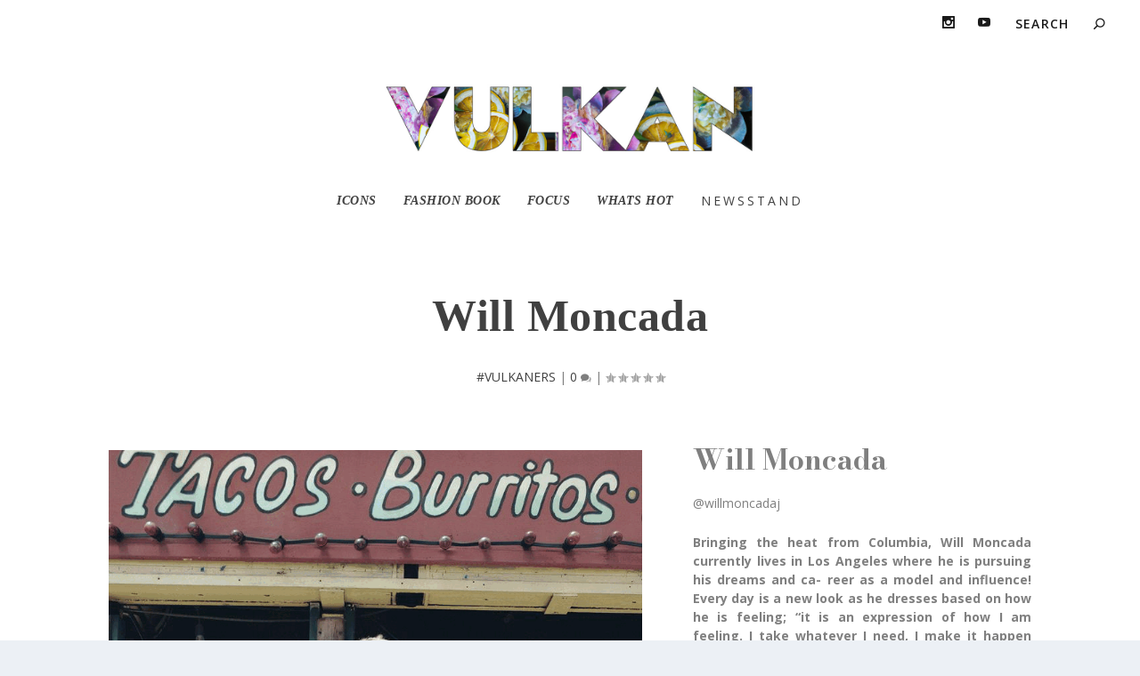

--- FILE ---
content_type: text/html; charset=UTF-8
request_url: https://vulkanmagazine.com/will-moncada/
body_size: 12870
content:
<!DOCTYPE html>
<!--[if IE 6]>
<html id="ie6" lang="en-US">
<![endif]-->
<!--[if IE 7]>
<html id="ie7" lang="en-US">
<![endif]-->
<!--[if IE 8]>
<html id="ie8" lang="en-US">
<![endif]-->
<!--[if !(IE 6) | !(IE 7) | !(IE 8)  ]><!-->
<html lang="en-US">
<!--<![endif]-->
<head>
	<meta charset="UTF-8" />
			
	<meta http-equiv="X-UA-Compatible" content="IE=edge">
	<link rel="pingback" href="https://vulkanmagazine.com/xmlrpc.php" />

		<!--[if lt IE 9]>
	<script src="https://vulkanmagazine.com/wp-content/themes/Extra/scripts/ext/html5.js" type="text/javascript"></script>
	<![endif]-->

	<script type="text/javascript">
		document.documentElement.className = 'js';
	</script>

	<title>Will Moncada | Vulkan Magazine</title>
<meta name='robots' content='max-image-preview:large' />
<script type="text/javascript">
			let jqueryParams=[],jQuery=function(r){return jqueryParams=[...jqueryParams,r],jQuery},$=function(r){return jqueryParams=[...jqueryParams,r],$};window.jQuery=jQuery,window.$=jQuery;let customHeadScripts=!1;jQuery.fn=jQuery.prototype={},$.fn=jQuery.prototype={},jQuery.noConflict=function(r){if(window.jQuery)return jQuery=window.jQuery,$=window.jQuery,customHeadScripts=!0,jQuery.noConflict},jQuery.ready=function(r){jqueryParams=[...jqueryParams,r]},$.ready=function(r){jqueryParams=[...jqueryParams,r]},jQuery.load=function(r){jqueryParams=[...jqueryParams,r]},$.load=function(r){jqueryParams=[...jqueryParams,r]},jQuery.fn.ready=function(r){jqueryParams=[...jqueryParams,r]},$.fn.ready=function(r){jqueryParams=[...jqueryParams,r]};</script><link rel='dns-prefetch' href='//fonts.googleapis.com' />
<link rel="alternate" type="application/rss+xml" title="Vulkan Magazine &raquo; Feed" href="https://vulkanmagazine.com/feed/" />
<link rel="alternate" type="application/rss+xml" title="Vulkan Magazine &raquo; Comments Feed" href="https://vulkanmagazine.com/comments/feed/" />
<link rel="alternate" type="application/rss+xml" title="Vulkan Magazine &raquo; Will Moncada Comments Feed" href="https://vulkanmagazine.com/will-moncada/feed/" />
<meta content="Extra Child Theme v.1.0.0" name="generator"/><style id='wp-block-library-theme-inline-css' type='text/css'>
.wp-block-audio :where(figcaption){color:#555;font-size:13px;text-align:center}.is-dark-theme .wp-block-audio :where(figcaption){color:#ffffffa6}.wp-block-audio{margin:0 0 1em}.wp-block-code{border:1px solid #ccc;border-radius:4px;font-family:Menlo,Consolas,monaco,monospace;padding:.8em 1em}.wp-block-embed :where(figcaption){color:#555;font-size:13px;text-align:center}.is-dark-theme .wp-block-embed :where(figcaption){color:#ffffffa6}.wp-block-embed{margin:0 0 1em}.blocks-gallery-caption{color:#555;font-size:13px;text-align:center}.is-dark-theme .blocks-gallery-caption{color:#ffffffa6}:root :where(.wp-block-image figcaption){color:#555;font-size:13px;text-align:center}.is-dark-theme :root :where(.wp-block-image figcaption){color:#ffffffa6}.wp-block-image{margin:0 0 1em}.wp-block-pullquote{border-bottom:4px solid;border-top:4px solid;color:currentColor;margin-bottom:1.75em}.wp-block-pullquote cite,.wp-block-pullquote footer,.wp-block-pullquote__citation{color:currentColor;font-size:.8125em;font-style:normal;text-transform:uppercase}.wp-block-quote{border-left:.25em solid;margin:0 0 1.75em;padding-left:1em}.wp-block-quote cite,.wp-block-quote footer{color:currentColor;font-size:.8125em;font-style:normal;position:relative}.wp-block-quote:where(.has-text-align-right){border-left:none;border-right:.25em solid;padding-left:0;padding-right:1em}.wp-block-quote:where(.has-text-align-center){border:none;padding-left:0}.wp-block-quote.is-large,.wp-block-quote.is-style-large,.wp-block-quote:where(.is-style-plain){border:none}.wp-block-search .wp-block-search__label{font-weight:700}.wp-block-search__button{border:1px solid #ccc;padding:.375em .625em}:where(.wp-block-group.has-background){padding:1.25em 2.375em}.wp-block-separator.has-css-opacity{opacity:.4}.wp-block-separator{border:none;border-bottom:2px solid;margin-left:auto;margin-right:auto}.wp-block-separator.has-alpha-channel-opacity{opacity:1}.wp-block-separator:not(.is-style-wide):not(.is-style-dots){width:100px}.wp-block-separator.has-background:not(.is-style-dots){border-bottom:none;height:1px}.wp-block-separator.has-background:not(.is-style-wide):not(.is-style-dots){height:2px}.wp-block-table{margin:0 0 1em}.wp-block-table td,.wp-block-table th{word-break:normal}.wp-block-table :where(figcaption){color:#555;font-size:13px;text-align:center}.is-dark-theme .wp-block-table :where(figcaption){color:#ffffffa6}.wp-block-video :where(figcaption){color:#555;font-size:13px;text-align:center}.is-dark-theme .wp-block-video :where(figcaption){color:#ffffffa6}.wp-block-video{margin:0 0 1em}:root :where(.wp-block-template-part.has-background){margin-bottom:0;margin-top:0;padding:1.25em 2.375em}
</style>
<style id='global-styles-inline-css' type='text/css'>
:root{--wp--preset--aspect-ratio--square: 1;--wp--preset--aspect-ratio--4-3: 4/3;--wp--preset--aspect-ratio--3-4: 3/4;--wp--preset--aspect-ratio--3-2: 3/2;--wp--preset--aspect-ratio--2-3: 2/3;--wp--preset--aspect-ratio--16-9: 16/9;--wp--preset--aspect-ratio--9-16: 9/16;--wp--preset--color--black: #000000;--wp--preset--color--cyan-bluish-gray: #abb8c3;--wp--preset--color--white: #ffffff;--wp--preset--color--pale-pink: #f78da7;--wp--preset--color--vivid-red: #cf2e2e;--wp--preset--color--luminous-vivid-orange: #ff6900;--wp--preset--color--luminous-vivid-amber: #fcb900;--wp--preset--color--light-green-cyan: #7bdcb5;--wp--preset--color--vivid-green-cyan: #00d084;--wp--preset--color--pale-cyan-blue: #8ed1fc;--wp--preset--color--vivid-cyan-blue: #0693e3;--wp--preset--color--vivid-purple: #9b51e0;--wp--preset--gradient--vivid-cyan-blue-to-vivid-purple: linear-gradient(135deg,rgba(6,147,227,1) 0%,rgb(155,81,224) 100%);--wp--preset--gradient--light-green-cyan-to-vivid-green-cyan: linear-gradient(135deg,rgb(122,220,180) 0%,rgb(0,208,130) 100%);--wp--preset--gradient--luminous-vivid-amber-to-luminous-vivid-orange: linear-gradient(135deg,rgba(252,185,0,1) 0%,rgba(255,105,0,1) 100%);--wp--preset--gradient--luminous-vivid-orange-to-vivid-red: linear-gradient(135deg,rgba(255,105,0,1) 0%,rgb(207,46,46) 100%);--wp--preset--gradient--very-light-gray-to-cyan-bluish-gray: linear-gradient(135deg,rgb(238,238,238) 0%,rgb(169,184,195) 100%);--wp--preset--gradient--cool-to-warm-spectrum: linear-gradient(135deg,rgb(74,234,220) 0%,rgb(151,120,209) 20%,rgb(207,42,186) 40%,rgb(238,44,130) 60%,rgb(251,105,98) 80%,rgb(254,248,76) 100%);--wp--preset--gradient--blush-light-purple: linear-gradient(135deg,rgb(255,206,236) 0%,rgb(152,150,240) 100%);--wp--preset--gradient--blush-bordeaux: linear-gradient(135deg,rgb(254,205,165) 0%,rgb(254,45,45) 50%,rgb(107,0,62) 100%);--wp--preset--gradient--luminous-dusk: linear-gradient(135deg,rgb(255,203,112) 0%,rgb(199,81,192) 50%,rgb(65,88,208) 100%);--wp--preset--gradient--pale-ocean: linear-gradient(135deg,rgb(255,245,203) 0%,rgb(182,227,212) 50%,rgb(51,167,181) 100%);--wp--preset--gradient--electric-grass: linear-gradient(135deg,rgb(202,248,128) 0%,rgb(113,206,126) 100%);--wp--preset--gradient--midnight: linear-gradient(135deg,rgb(2,3,129) 0%,rgb(40,116,252) 100%);--wp--preset--font-size--small: 13px;--wp--preset--font-size--medium: 20px;--wp--preset--font-size--large: 36px;--wp--preset--font-size--x-large: 42px;--wp--preset--spacing--20: 0.44rem;--wp--preset--spacing--30: 0.67rem;--wp--preset--spacing--40: 1rem;--wp--preset--spacing--50: 1.5rem;--wp--preset--spacing--60: 2.25rem;--wp--preset--spacing--70: 3.38rem;--wp--preset--spacing--80: 5.06rem;--wp--preset--shadow--natural: 6px 6px 9px rgba(0, 0, 0, 0.2);--wp--preset--shadow--deep: 12px 12px 50px rgba(0, 0, 0, 0.4);--wp--preset--shadow--sharp: 6px 6px 0px rgba(0, 0, 0, 0.2);--wp--preset--shadow--outlined: 6px 6px 0px -3px rgba(255, 255, 255, 1), 6px 6px rgba(0, 0, 0, 1);--wp--preset--shadow--crisp: 6px 6px 0px rgba(0, 0, 0, 1);}:root { --wp--style--global--content-size: 856px;--wp--style--global--wide-size: 1280px; }:where(body) { margin: 0; }.wp-site-blocks > .alignleft { float: left; margin-right: 2em; }.wp-site-blocks > .alignright { float: right; margin-left: 2em; }.wp-site-blocks > .aligncenter { justify-content: center; margin-left: auto; margin-right: auto; }:where(.is-layout-flex){gap: 0.5em;}:where(.is-layout-grid){gap: 0.5em;}.is-layout-flow > .alignleft{float: left;margin-inline-start: 0;margin-inline-end: 2em;}.is-layout-flow > .alignright{float: right;margin-inline-start: 2em;margin-inline-end: 0;}.is-layout-flow > .aligncenter{margin-left: auto !important;margin-right: auto !important;}.is-layout-constrained > .alignleft{float: left;margin-inline-start: 0;margin-inline-end: 2em;}.is-layout-constrained > .alignright{float: right;margin-inline-start: 2em;margin-inline-end: 0;}.is-layout-constrained > .aligncenter{margin-left: auto !important;margin-right: auto !important;}.is-layout-constrained > :where(:not(.alignleft):not(.alignright):not(.alignfull)){max-width: var(--wp--style--global--content-size);margin-left: auto !important;margin-right: auto !important;}.is-layout-constrained > .alignwide{max-width: var(--wp--style--global--wide-size);}body .is-layout-flex{display: flex;}.is-layout-flex{flex-wrap: wrap;align-items: center;}.is-layout-flex > :is(*, div){margin: 0;}body .is-layout-grid{display: grid;}.is-layout-grid > :is(*, div){margin: 0;}body{padding-top: 0px;padding-right: 0px;padding-bottom: 0px;padding-left: 0px;}:root :where(.wp-element-button, .wp-block-button__link){background-color: #32373c;border-width: 0;color: #fff;font-family: inherit;font-size: inherit;line-height: inherit;padding: calc(0.667em + 2px) calc(1.333em + 2px);text-decoration: none;}.has-black-color{color: var(--wp--preset--color--black) !important;}.has-cyan-bluish-gray-color{color: var(--wp--preset--color--cyan-bluish-gray) !important;}.has-white-color{color: var(--wp--preset--color--white) !important;}.has-pale-pink-color{color: var(--wp--preset--color--pale-pink) !important;}.has-vivid-red-color{color: var(--wp--preset--color--vivid-red) !important;}.has-luminous-vivid-orange-color{color: var(--wp--preset--color--luminous-vivid-orange) !important;}.has-luminous-vivid-amber-color{color: var(--wp--preset--color--luminous-vivid-amber) !important;}.has-light-green-cyan-color{color: var(--wp--preset--color--light-green-cyan) !important;}.has-vivid-green-cyan-color{color: var(--wp--preset--color--vivid-green-cyan) !important;}.has-pale-cyan-blue-color{color: var(--wp--preset--color--pale-cyan-blue) !important;}.has-vivid-cyan-blue-color{color: var(--wp--preset--color--vivid-cyan-blue) !important;}.has-vivid-purple-color{color: var(--wp--preset--color--vivid-purple) !important;}.has-black-background-color{background-color: var(--wp--preset--color--black) !important;}.has-cyan-bluish-gray-background-color{background-color: var(--wp--preset--color--cyan-bluish-gray) !important;}.has-white-background-color{background-color: var(--wp--preset--color--white) !important;}.has-pale-pink-background-color{background-color: var(--wp--preset--color--pale-pink) !important;}.has-vivid-red-background-color{background-color: var(--wp--preset--color--vivid-red) !important;}.has-luminous-vivid-orange-background-color{background-color: var(--wp--preset--color--luminous-vivid-orange) !important;}.has-luminous-vivid-amber-background-color{background-color: var(--wp--preset--color--luminous-vivid-amber) !important;}.has-light-green-cyan-background-color{background-color: var(--wp--preset--color--light-green-cyan) !important;}.has-vivid-green-cyan-background-color{background-color: var(--wp--preset--color--vivid-green-cyan) !important;}.has-pale-cyan-blue-background-color{background-color: var(--wp--preset--color--pale-cyan-blue) !important;}.has-vivid-cyan-blue-background-color{background-color: var(--wp--preset--color--vivid-cyan-blue) !important;}.has-vivid-purple-background-color{background-color: var(--wp--preset--color--vivid-purple) !important;}.has-black-border-color{border-color: var(--wp--preset--color--black) !important;}.has-cyan-bluish-gray-border-color{border-color: var(--wp--preset--color--cyan-bluish-gray) !important;}.has-white-border-color{border-color: var(--wp--preset--color--white) !important;}.has-pale-pink-border-color{border-color: var(--wp--preset--color--pale-pink) !important;}.has-vivid-red-border-color{border-color: var(--wp--preset--color--vivid-red) !important;}.has-luminous-vivid-orange-border-color{border-color: var(--wp--preset--color--luminous-vivid-orange) !important;}.has-luminous-vivid-amber-border-color{border-color: var(--wp--preset--color--luminous-vivid-amber) !important;}.has-light-green-cyan-border-color{border-color: var(--wp--preset--color--light-green-cyan) !important;}.has-vivid-green-cyan-border-color{border-color: var(--wp--preset--color--vivid-green-cyan) !important;}.has-pale-cyan-blue-border-color{border-color: var(--wp--preset--color--pale-cyan-blue) !important;}.has-vivid-cyan-blue-border-color{border-color: var(--wp--preset--color--vivid-cyan-blue) !important;}.has-vivid-purple-border-color{border-color: var(--wp--preset--color--vivid-purple) !important;}.has-vivid-cyan-blue-to-vivid-purple-gradient-background{background: var(--wp--preset--gradient--vivid-cyan-blue-to-vivid-purple) !important;}.has-light-green-cyan-to-vivid-green-cyan-gradient-background{background: var(--wp--preset--gradient--light-green-cyan-to-vivid-green-cyan) !important;}.has-luminous-vivid-amber-to-luminous-vivid-orange-gradient-background{background: var(--wp--preset--gradient--luminous-vivid-amber-to-luminous-vivid-orange) !important;}.has-luminous-vivid-orange-to-vivid-red-gradient-background{background: var(--wp--preset--gradient--luminous-vivid-orange-to-vivid-red) !important;}.has-very-light-gray-to-cyan-bluish-gray-gradient-background{background: var(--wp--preset--gradient--very-light-gray-to-cyan-bluish-gray) !important;}.has-cool-to-warm-spectrum-gradient-background{background: var(--wp--preset--gradient--cool-to-warm-spectrum) !important;}.has-blush-light-purple-gradient-background{background: var(--wp--preset--gradient--blush-light-purple) !important;}.has-blush-bordeaux-gradient-background{background: var(--wp--preset--gradient--blush-bordeaux) !important;}.has-luminous-dusk-gradient-background{background: var(--wp--preset--gradient--luminous-dusk) !important;}.has-pale-ocean-gradient-background{background: var(--wp--preset--gradient--pale-ocean) !important;}.has-electric-grass-gradient-background{background: var(--wp--preset--gradient--electric-grass) !important;}.has-midnight-gradient-background{background: var(--wp--preset--gradient--midnight) !important;}.has-small-font-size{font-size: var(--wp--preset--font-size--small) !important;}.has-medium-font-size{font-size: var(--wp--preset--font-size--medium) !important;}.has-large-font-size{font-size: var(--wp--preset--font-size--large) !important;}.has-x-large-font-size{font-size: var(--wp--preset--font-size--x-large) !important;}
:where(.wp-block-post-template.is-layout-flex){gap: 1.25em;}:where(.wp-block-post-template.is-layout-grid){gap: 1.25em;}
:where(.wp-block-columns.is-layout-flex){gap: 2em;}:where(.wp-block-columns.is-layout-grid){gap: 2em;}
:root :where(.wp-block-pullquote){font-size: 1.5em;line-height: 1.6;}
</style>
<link rel='stylesheet' id='Extra-css' href='https://vulkanmagazine.com/wp-content/themes/Extra/style-static.min.css?ver=6637b64a72e2674fe87a101781773de7' type='text/css' media='all' />
<link rel='stylesheet' id='extra-fonts-css' href='https://fonts.googleapis.com/css?family=Open+Sans:300italic,400italic,600italic,700italic,800italic,400,300,600,700,800&#038;subset=latin,latin-ext' type='text/css' media='all' />
<link rel='stylesheet' id='divi-gallery-extended-styles-css' href='https://vulkanmagazine.com/wp-content/plugins/divi-gallery-extended/styles/style.min.css?ver=1.5.1' type='text/css' media='all' />
<link rel='stylesheet' id='wpt-masonry-with-gallery-for-images-and-posts-styles-css' href='https://vulkanmagazine.com/wp-content/plugins/wptools-masonry-gallery-posts-for-divi-premium/styles/style.min.css?ver=3.1.1' type='text/css' media='all' />
<link rel='stylesheet' id='et-builder-googlefonts-cached-css' href='https://fonts.googleapis.com/css?family=Bodoni+Moda:regular,500,600,700,800,900,italic,500italic,600italic,700italic,800italic,900italic&#038;subset=latin,latin-ext&#038;display=swap' type='text/css' media='all' />
<link rel="https://api.w.org/" href="https://vulkanmagazine.com/wp-json/" /><link rel="alternate" title="JSON" type="application/json" href="https://vulkanmagazine.com/wp-json/wp/v2/posts/29004" /><link rel="EditURI" type="application/rsd+xml" title="RSD" href="https://vulkanmagazine.com/xmlrpc.php?rsd" />

<link rel="canonical" href="https://vulkanmagazine.com/will-moncada/" />
<link rel='shortlink' href='https://vulkanmagazine.com/?p=29004' />
<link rel="alternate" title="oEmbed (JSON)" type="application/json+oembed" href="https://vulkanmagazine.com/wp-json/oembed/1.0/embed?url=https%3A%2F%2Fvulkanmagazine.com%2Fwill-moncada%2F" />
<link rel="alternate" title="oEmbed (XML)" type="text/xml+oembed" href="https://vulkanmagazine.com/wp-json/oembed/1.0/embed?url=https%3A%2F%2Fvulkanmagazine.com%2Fwill-moncada%2F&#038;format=xml" />
<meta name="viewport" content="width=device-width, initial-scale=1.0, maximum-scale=1.0, user-scalable=1" /><script>
jQuery(function($){
	vulkan_date = new Date().getFullYear();
	$('#footer-info').html('&copy; ' + vulkan_date + ' Vulkan Magazine');
});
</script><link rel="icon" href="https://vulkanmagazine.com/wp-content/uploads/2022/09/cropped-Header-32x32.jpg" sizes="32x32" />
<link rel="icon" href="https://vulkanmagazine.com/wp-content/uploads/2022/09/cropped-Header-192x192.jpg" sizes="192x192" />
<link rel="apple-touch-icon" href="https://vulkanmagazine.com/wp-content/uploads/2022/09/cropped-Header-180x180.jpg" />
<meta name="msapplication-TileImage" content="https://vulkanmagazine.com/wp-content/uploads/2022/09/cropped-Header-270x270.jpg" />
<style id="et-critical-inline-css">#main-content .container,.boxed_layout #page-container,.boxed_layout,.boxed_layout.et_fixed_nav .et-fixed-header #main-header{max-width:1920px}.widget_et_recent_tweets .widget_list a,.widget_et_recent_tweets .et-extra-icon,.widget_et_recent_tweets .widget-footer .et-extra-social-icon,.widget_et_recent_tweets .widget-footer .et-extra-social-icon::before,.project-details .project-details-title,.et_filterable_portfolio .filterable_portfolio_filter a.current,.et_extra_layout .et_pb_extra_column_main .et_pb_column .module-head h1,.et_pb_extra_column .module-head h1,#portfolio_filter a.current,.woocommerce div.product div.summary .product_meta a,.woocommerce-page div.product div.summary .product_meta a,.et_pb_widget.woocommerce .product_list_widget li .amount,.et_pb_widget li a:hover,.et_pb_widget.woocommerce .product_list_widget li a:hover,.et_pb_widget.widget_et_recent_videos .widget_list .title:hover,.et_pb_widget.widget_et_recent_videos .widget_list .title.active,.woocommerce .woocommerce-info:before{color:#ffffff}.single .score-bar,.widget_et_recent_reviews .review-breakdowns .score-bar,.et_pb_extra_module .posts-list article .post-thumbnail,.et_extra_other_module .posts-list article .post-thumbnail,.et_pb_widget .widget_list_portrait,.et_pb_widget .widget_list_thumbnail,.quote-format,.link-format,.audio-format .audio-wrapper,.paginated .pagination li.active,.score-bar,.review-summary-score-box,.post-footer .rating-stars #rating-stars img.star-on,.post-footer .rating-stars #rated-stars img.star-on,.author-box-module .author-box-avatar,.timeline-menu li.active a:before,.woocommerce div.product form.cart .button,.woocommerce div.product form.cart .button.disabled,.woocommerce div.product form.cart .button.disabled:hover,.woocommerce-page div.product form.cart .button,.woocommerce-page div.product form.cart .button.disabled,.woocommerce-page div.product form.cart .button.disabled:hover,.woocommerce div.product form.cart .read-more-button,.woocommerce-page div.product form.cart .read-more-button,.woocommerce div.product form.cart .post-nav .nav-links .button,.woocommerce-page div.product form.cart .post-nav .nav-links .button,.woocommerce .woocommerce-message,.woocommerce-page .woocommerce-message{background-color:#ffffff}#et-menu>li>ul,#et-menu li>ul,#et-menu>li>ul>li>ul,.et-top-search-primary-menu-item .et-top-search,.et_pb_module,.module,.page article,.authors-page .page,#timeline-sticky-header,.et_extra_other_module,.woocommerce .woocommerce-info{border-color:#ffffff}h1,h2,h3,h4,h5,h6,h1 a,h2 a,h3 a,h4 a,h5 a,h6 a{font-size:14px}h1,h2,h3,h4,h5,h6,h1 a,h2 a,h3 a,h4 a,h5 a,h6 a{line-height:1.9em}body,p{line-height:1.5em}h1,h2,h3,h4,h5,h6,h1 a,h2 a,h3 a,h4 a,h5 a,h6 a{font-weight:normal;font-style:normal;text-transform:none;text-decoration:none}h1,h2,h3,h4,h5,h6,h1 a,h2 a,h3 a,h4 a,h5 a,h6 a{font-family:'Arial',Helvetica,Arial,Lucida,sans-serif}a,a:visited,.post-content a,.et_pb_pagebuilder_layout .et_pb_blurb_container p a,.et_pb_pagebuilder_layout .et_pb_code a,.et_pb_pagebuilder_layout .et_pb_promo_description a,.et_pb_pagebuilder_layout .et_pb_newsletter_description a,.et_pb_pagebuilder_layout .et_pb_team_member_description>a,.et_pb_pagebuilder_layout .et_pb_pricing li a,.et_pb_pagebuilder_layout .et_pb_slide_content a,.et_pb_pagebuilder_layout .et_pb_tab a,.et_pb_pagebuilder_layout .et_pb_text a,.et_pb_pagebuilder_layout .et_pb_toggle_content a,.et_pb_pagebuilder_layout .et_pb_fullwidth_code a{color:rgba(142,32,32,0.75)}#page-container{background-color:#ffffff}#et-menu>li a,#et-menu>li.menu-item-has-children>a:after,#et-menu>li.mega-menu-featured>a:after,#et-extra-mobile-menu>li.mega-menu-featured>a:after{color:rgba(2,2,2,0.6)}#main-header{background-color:#ffffff}#et-menu>li>ul,#et-menu li>ul,#et-menu>li>ul>li>ul,#et-mobile-navigation nav,.et-top-search-primary-menu-item .et-top-search{background-color:rgba(255,255,255,0.9)}#top-header{background-color:#ffffff}#et-secondary-menu a,#et-secondary-menu li.menu-item-has-children>a:after{color:rgba(0,0,0,0.6)}#et-secondary-nav #et-secondary-menu{background-color:#351d1d}#et-secondary-menu ul a,#et-secondary-menu li>ul li.menu-item-has-children>a:after{color:rgba(0,0,0,0.6)}#et-trending-label,#et-trending-button{color:#000000}#et-trending-button span{background-color:#000000}#et-info .et-cart,#et-info .et-top-search .et-search-field,#et-info .et-top-search .et-search-submit:before,#et-info .et-extra-social-icons .et-extra-icon,#et-info .et-extra-social-icons .et-extra-icon:before{color:#191919}.et-fixed-header #et-menu>li a,.et-fixed-header #et-menu>li.menu-item-has-children>a:after,.et-fixed-header #et-menu>li.mega-menu-featured>a:after,.et-fixed-header #et-extra-mobile-menu>li.mega-menu-featured>a:after{color:rgba(0,0,0,0.6)}.et-fixed-header #main-header{background-color:#ffffff}@media only screen and (min-width:768px){#main-header .logo{height:81.6px;margin:39.2px 0}.header.left-right #et-navigation>ul>li>a{padding-bottom:72px}}@media only screen and (min-width:768px){.et-fixed-header #main-header .logo{height:52px;margin:14px 0}.et-fixed-header .header.left-right #et-navigation>ul>li>a{padding-bottom:32px}}h3.vulkanmenu1{font-family:Poppins;font-weight:600;font-style:italic}h3.vulkanmenu2{letter-spacing:3px;font-family:Open Sans;font-weight:normal}.entry-title{font-weight:bold;font-size:50px;font-family:Poppins}.page article,.single article{margin:0 0 40px;padding:0;background:#fff;border-radius:3px;max-width:100%;-webkit-box-shadow:0px 0px 0px;box-shadow:0 0px 0px}h3.vulkanmenu2:hover{color:#F25A45;letter-spacing:3px;font-family:Open Sans;font-weight:normal}#main-content{padding-top:3px}.post-header{width:100%;text-align:left;padding:2px 2px 2px 2px;-webkit-box-sizing:border-box;box-sizing:border-box;text-align:center}.et_pb_section_0{border-top-style:none;border-color:RGBA(255,255,255,0);mix-blend-mode:darken;backface-visibility:hidden;min-height:1000px;width:100%;mix-blend-mode:darken;backface-visibility:hidden}.et_pb_section_0:hover{mix-blend-mode:darken;backface-visibility:hidden;mix-blend-mode:darken;backface-visibility:hidden}.et_pb_section_0.et_pb_section{background-color:RGBA(255,255,255,0)!important}.et_pb_image_0{text-align:left;margin-left:0}@media only screen and (max-width:980px){.et_pb_section_0{border-top-style:none;border-top-color:RGBA(255,255,255,0)}.et_pb_image_0 .et_pb_image_wrap img{width:auto}}@media only screen and (max-width:767px){.et_pb_section_0{border-top-style:none;border-top-color:RGBA(255,255,255,0)}.et_pb_image_0 .et_pb_image_wrap img{width:auto}}</style>
</head>
<body class="post-template-default single single-post postid-29004 single-format-standard et_extra et_pb_pagebuilder_layout et_fullwidth_nav et_fullwidth_secondary_nav et_fixed_nav et_smooth_scroll et_pb_gutters3 et_primary_nav_dropdown_animation_Default et_secondary_nav_dropdown_animation_Default  et_includes_sidebar et-db">
	<div id="page-container" class="page-container">
				<!-- Header -->
		<header class="header centered">
						<!-- #top-header -->
			<div id="top-header" style="">
				<div class="container">

					<!-- Secondary Nav -->
											<div id="et-secondary-nav" class="">
												</div>
					
					<!-- #et-info -->
					<div id="et-info">

						
						<!-- .et-extra-social-icons -->
						<ul class="et-extra-social-icons" style="">
																																																																																																																																																																																																																																																																							<li class="et-extra-social-icon instagram">
									<a href="https://www.instagram.com/vulkanmag" class="et-extra-icon et-extra-icon-background-hover et-extra-icon-instagram"></a>
								</li>
																																																																																																																																																																																																																																																																								<li class="et-extra-social-icon youtube">
									<a href="https://www.youtube.com/bellomag" class="et-extra-icon et-extra-icon-background-hover et-extra-icon-youtube"></a>
								</li>
																																																																																																																																																																																</ul>
						
						<!-- .et-top-search -->
												<div class="et-top-search" style="">
							<form role="search" class="et-search-form" method="get" action="https://vulkanmagazine.com/">
			<input type="search" class="et-search-field" placeholder="Search" value="" name="s" title="Search for:" />
			<button class="et-search-submit"></button>
		</form>						</div>
						
						<!-- cart -->
											</div>
				</div><!-- /.container -->
			</div><!-- /#top-header -->

			
			<!-- Main Header -->
			<div id="main-header-wrapper">
				<div id="main-header" data-fixed-height="80">
					<div class="container">
					<!-- ET Ad -->
						
						
						<!-- Logo -->
						<a class="logo" href="https://vulkanmagazine.com/" data-fixed-height="65">
							<img src="https://vulkanmagazine.com/wp-content/uploads/2023/04/VULKANnewLOGO.jpg" width="1000" height="193" alt="Vulkan Magazine" id="logo" />
						</a>

						
						<!-- ET Navigation -->
						<div id="et-navigation">
							<ul id="et-menu" class="nav"><li id="menu-item-29980" class="menu-item menu-item-type-post_type menu-item-object-page menu-item-29980"><a href="https://vulkanmagazine.com/core/"><h3 class="vulkanmenu1">ICONS</h3></a></li>
<li id="menu-item-27043" class="menu-item menu-item-type-post_type menu-item-object-page menu-item-27043"><a href="https://vulkanmagazine.com/fashion-book/"><h3 class="vulkanmenu1">FASHION BOOK</h3></a></li>
<li id="menu-item-26758" class="menu-item menu-item-type-post_type menu-item-object-page menu-item-26758"><a href="https://vulkanmagazine.com/focus/"><h3 class="vulkanmenu1">FOCUS</h3></a></li>
<li id="menu-item-736" class="menu-item menu-item-type-post_type menu-item-object-page menu-item-736"><a href="https://vulkanmagazine.com/whats-hot/"><h3 class="vulkanmenu1">WHATS HOT</h3></a></li>
<li id="menu-item-33211" class="menu-item menu-item-type-post_type menu-item-object-page menu-item-33211"><a href="https://vulkanmagazine.com/newsstand/"><h3 class="vulkanmenu2" >NEWSSTAND</h3></a></li>
</ul>							<div id="et-mobile-navigation">
			<span class="show-menu">
				<div class="show-menu-button">
					<span></span>
					<span></span>
					<span></span>
				</div>
				<p>Select Page</p>
			</span>
			<nav>
			</nav>
		</div> <!-- /#et-mobile-navigation -->						</div><!-- /#et-navigation -->
					</div><!-- /.container -->
				</div><!-- /#main-header -->
			</div><!-- /#main-header-wrapper -->

		</header>

				<div id="main-content">
		<div class="container">
		<div id="content-area" class="clearfix">
			<div class="et_pb_extra_column_main">
																<article id="post-29004" class="module single-post-module post-29004 post type-post status-publish format-standard has-post-thumbnail hentry category-vulkaners et-doesnt-have-featured_image et-has-post-format-content et_post_format-et-post-format-standard">
														<div class="post-header">
								<h1 class="entry-title">Will Moncada</h1>
								<div class="post-meta vcard">
									<p><a href="https://vulkanmagazine.com/category/vulkaners/" rel="tag">#VULKANERS</a> | <a class="comments-link" href="https://vulkanmagazine.com/will-moncada/#comments">0 <span title="comment count" class="comment-bubble post-meta-icon"></span></a> | <span class="rating-stars" title="Rating: 0.00"><span class="post-meta-icon rating-star rating-star-empty rating-star-1"></span>
<span class="post-meta-icon rating-star rating-star-empty rating-star-2"></span>
<span class="post-meta-icon rating-star rating-star-empty rating-star-3"></span>
<span class="post-meta-icon rating-star rating-star-empty rating-star-4"></span>
<span class="post-meta-icon rating-star rating-star-empty rating-star-5"></span>
</span></p>
								</div>
							</div>
							
							
														
							<div class="post-wrap">
															<div class="post-content entry-content">
									<div class="et-l et-l--post">
			<div class="et_builder_inner_content et_pb_gutters3"><div class="et_pb_with_border et_pb_section et_pb_section_0 et_pb_with_background  et_pb_css_mix_blend_mode et_section_regular" >
				
				
				
				
				
				
				<div class="et_pb_row et_pb_row_0">
				<div class="et_pb_column et_pb_column_3_5 et_pb_column_0  et_pb_css_mix_blend_mode_passthrough">
				
				
				
				
				<div class="et_pb_module et_pb_image et_pb_image_0">
				
				
				
				
				<span class="et_pb_image_wrap "><img fetchpriority="high" decoding="async" width="800" height="1200" src="https://vulkanmagazine.com/wp-content/uploads/2022/12/willmoncada.gif" alt="" title="Willmoncada" class="wp-image-29005" /></span>
			</div>
			</div><div class="et_pb_column et_pb_column_2_5 et_pb_column_1  et_pb_css_mix_blend_mode_passthrough et-last-child">
				
				
				
				
				<div class="et_pb_module et_pb_text et_pb_text_0  et_pb_text_align_left et_pb_bg_layout_light">
				
				
				
				
				<div class="et_pb_text_inner"><p><span style="font-size: xx-large; font-family: 'Bodoni Moda';"><strong>Will Moncada</strong></span></p>
<p><span style="font-size: xx-large; font-family: 'Bodoni Moda';"><strong></strong></span></p>
<div class="page" title="Page 58">
<div class="section">
<div class="section">
<div class="layoutArea">
<div class="column">
<div class="page" title="Page 59">
<div class="section">
<div class="layoutArea">
<div class="column">
<div class="page" title="Page 60">
<div class="section">
<div class="layoutArea">
<div class="column">
<p><span>@</span>willmoncadaj</p>
<p><span></span></p>
</div>
</div>
</div>
</div>
<p><span></span></p>
</div>
</div>
</div>
</div>
<div class="page" title="Page 59">
<div class="section">
<div class="layoutArea">
<div class="column">
<div class="page" title="Page 61">
<div class="section">
<div class="layoutArea">
<div class="column">
<div class="page" title="Page 62">
<div class="section">
<div class="layoutArea">
<div class="column">
<p style="text-align: justify;"><strong>Bringing the heat from Columbia, Will Moncada currently lives in Los Angeles where he is pursuing his dreams and ca- reer as a model and influence! Every day is a new look as he dresses based on how he is feeling; “it is an expression of how I am feeling. I take whatever I need, I make it happen and I get creative,” he shared. The most dominant piece in his closet is not so much one piece of clothing but the notion of simple clothes to which he can add that extra something that makes it his own. Hoping to become a creative director for a big brand, Will loves to create art and learn about it. As he put with a warm heart, “I am always in the process of discovering myself through art, music, fashion, video, and social media.” And of course, to inspire other people. The word domination to him means power, the pow- er we have of expression and how we can dominate our thoughts. “I like that word, it’s kind of sexy.” Definitely a dom, he has his sub moments too! Welcome Vulkaner, Will!</strong></p>
</div>
</div>
</div>
</div>
</div>
</div>
</div>
</div>
</div>
</div>
</div>
</div>
</div>
</div>
</div>
</div>
<p style="text-align: justify;">
</div></div>
			</div>
			</div>
				
				
				
				
			</div>
				
				
			</div>		</div>
	</div>
																		</div>
														</div>
														<div class="post-footer">
								<div class="social-icons ed-social-share-icons">
									<p class="share-title">Share:</p>
									
		
		
		
		
		
		
		
		
		
		<a href="http://www.facebook.com/sharer.php?u=https://vulkanmagazine.com/will-moncada/&#038;t=Will%20Moncada" class="social-share-link" title="Share &quot;Will Moncada&quot; via Facebook" data-network-name="facebook" data-share-title="Will Moncada" data-share-url="https://vulkanmagazine.com/will-moncada/">
				<span class="et-extra-icon et-extra-icon-facebook et-extra-icon-background-hover" ></span>
			</a><a href="http://twitter.com/intent/tweet?text=Will%20Moncada%20https://vulkanmagazine.com/will-moncada/" class="social-share-link" title="Share &quot;Will Moncada&quot; via Twitter" data-network-name="twitter" data-share-title="Will Moncada" data-share-url="https://vulkanmagazine.com/will-moncada/">
				<span class="et-extra-icon et-extra-icon-twitter et-extra-icon-background-hover" ></span>
			</a><a href="https://plus.google.com/share?url=https://vulkanmagazine.com/will-moncada/&#038;t=Will%20Moncada" class="social-share-link" title="Share &quot;Will Moncada&quot; via Google +" data-network-name="googleplus" data-share-title="Will Moncada" data-share-url="https://vulkanmagazine.com/will-moncada/">
				<span class="et-extra-icon et-extra-icon-googleplus et-extra-icon-background-hover" ></span>
			</a><a href="https://www.tumblr.com/share?v=3&#038;u=https://vulkanmagazine.com/will-moncada/&#038;t=Will%20Moncada" class="social-share-link" title="Share &quot;Will Moncada&quot; via Tumblr" data-network-name="tumblr" data-share-title="Will Moncada" data-share-url="https://vulkanmagazine.com/will-moncada/">
				<span class="et-extra-icon et-extra-icon-tumblr et-extra-icon-background-hover" ></span>
			</a><a href="http://www.pinterest.com/pin/create/button/?url=https://vulkanmagazine.com/will-moncada/&#038;description=Will%20Moncada&#038;media=https://vulkanmagazine.com/wp-content/uploads/2022/12/dsc-0294-150x150.jpeg" class="social-share-link" title="Share &quot;Will Moncada&quot; via Pinterest" data-network-name="pinterest" data-share-title="Will Moncada" data-share-url="https://vulkanmagazine.com/will-moncada/">
				<span class="et-extra-icon et-extra-icon-pinterest et-extra-icon-background-hover" ></span>
			</a><a href="http://www.linkedin.com/shareArticle?mini=true&#038;url=https://vulkanmagazine.com/will-moncada/&#038;title=Will%20Moncada" class="social-share-link" title="Share &quot;Will Moncada&quot; via LinkedIn" data-network-name="linkedin" data-share-title="Will Moncada" data-share-url="https://vulkanmagazine.com/will-moncada/">
				<span class="et-extra-icon et-extra-icon-linkedin et-extra-icon-background-hover" ></span>
			</a><a href="https://bufferapp.com/add?url=https://vulkanmagazine.com/will-moncada/&#038;title=Will%20Moncada" class="social-share-link" title="Share &quot;Will Moncada&quot; via Buffer" data-network-name="buffer" data-share-title="Will Moncada" data-share-url="https://vulkanmagazine.com/will-moncada/">
				<span class="et-extra-icon et-extra-icon-buffer et-extra-icon-background-hover" ></span>
			</a><a href="http://www.stumbleupon.com/badge?url=https://vulkanmagazine.com/will-moncada/&#038;title=Will%20Moncada" class="social-share-link" title="Share &quot;Will Moncada&quot; via Stumbleupon" data-network-name="stumbleupon" data-share-title="Will Moncada" data-share-url="https://vulkanmagazine.com/will-moncada/">
				<span class="et-extra-icon et-extra-icon-stumbleupon et-extra-icon-background-hover" ></span>
			</a><a href="#" class="social-share-link" title="Share &quot;Will Moncada&quot; via Email" data-network-name="basic_email" data-share-title="Will Moncada" data-share-url="https://vulkanmagazine.com/will-moncada/">
				<span class="et-extra-icon et-extra-icon-basic_email et-extra-icon-background-hover" ></span>
			</a><a href="#" class="social-share-link" title="Share &quot;Will Moncada&quot; via Print" data-network-name="basic_print" data-share-title="Will Moncada" data-share-url="https://vulkanmagazine.com/will-moncada/">
				<span class="et-extra-icon et-extra-icon-basic_print et-extra-icon-background-hover" ></span>
			</a>								</div>
																<div class="rating-stars">
									<p id="rate-title" class="rate-title">Rate:</p><div id="rating-stars"></div><input type="hidden" id="post_id" value="29004" />								</div>
																<style type="text/css" id="rating-stars">
									.post-footer .rating-stars #rated-stars img.star-on,
									.post-footer .rating-stars #rating-stars img.star-on {
										background-color: #f29e1a;
									}
								</style>
							</div>

																				</article>

						<nav class="post-nav">
							<div class="nav-links clearfix">
								<div class="nav-link nav-link-prev">
									<a href="https://vulkanmagazine.com/castillo/" rel="prev"><span class="button">Previous</span><span class="title">Castillo</span></a>								</div>
								<div class="nav-link nav-link-next">
									<a href="https://vulkanmagazine.com/sylvan-lewis/" rel="next"><span class="button">Next</span><span class="title">Sylvan Lewis</span></a>								</div>
							</div>
						</nav>
												<div class="et_extra_other_module author-box vcard">
							<div class="author-box-header">
								<h3>About The Author</h3>
							</div>
							<div class="author-box-content clearfix">
								<div class="author-box-avatar">
									<img alt='Ryan Jerome' src='https://secure.gravatar.com/avatar/44b36b004d160612bee4cd4759ec2988?s=170&#038;d=mm&#038;r=g' srcset='https://secure.gravatar.com/avatar/44b36b004d160612bee4cd4759ec2988?s=340&#038;d=mm&#038;r=g 2x' class='avatar avatar-170 photo' height='170' width='170' decoding='async'/>								</div>
								<div class="author-box-description">
									<h4><a class="author-link url fn" href="https://vulkanmagazine.com/author/ryan-jerome/" rel="author" title="View all posts by Ryan Jerome">Ryan Jerome</a></h4>
									<p class="note"></p>
									<ul class="social-icons">
																			</ul>
								</div>
							</div>
						</div>
						
												<div class="et_extra_other_module related-posts">
							<div class="related-posts-header">
								<h3>Related Posts</h3>
							</div>
							<div class="related-posts-content clearfix">
																<div class="related-post">
									<div class="featured-image"><a href="https://vulkanmagazine.com/lucas-machado/" title="Lucas Machado" class="post-thumbnail">
				<img src="https://vulkanmagazine.com/wp-content/uploads/2022/12/lucasmachado-176x264.jpg" alt="Lucas Machado" /><span class="et_pb_extra_overlay"></span>
			</a></div>
									<h4 class="title"><a href="https://vulkanmagazine.com/lucas-machado/">Lucas Machado</a></h4>
									<p class="date"><span class="updated">December 27, 2022</span></p>
								</div>
																<div class="related-post">
									<div class="featured-image"><a href="https://vulkanmagazine.com/eva-kubich/" title="Eva Kubich" class="post-thumbnail">
				<img src="https://vulkanmagazine.com/wp-content/uploads/2022/12/dsc-0599-176x264.jpg" alt="Eva Kubich" /><span class="et_pb_extra_overlay"></span>
			</a></div>
									<h4 class="title"><a href="https://vulkanmagazine.com/eva-kubich/">Eva Kubich</a></h4>
									<p class="date"><span class="updated">December 23, 2022</span></p>
								</div>
																<div class="related-post">
									<div class="featured-image"><a href="https://vulkanmagazine.com/anurag-sharma/" title="Anurag Sharma" class="post-thumbnail">
				<img src="https://vulkanmagazine.com/wp-content/uploads/2022/12/dsc-0427-176x264.jpg" alt="Anurag Sharma" /><span class="et_pb_extra_overlay"></span>
			</a></div>
									<h4 class="title"><a href="https://vulkanmagazine.com/anurag-sharma/">Anurag Sharma</a></h4>
									<p class="date"><span class="updated">December 23, 2022</span></p>
								</div>
																<div class="related-post">
									<div class="featured-image"><a href="https://vulkanmagazine.com/silvio-rebholz-lukas-marstaller/" title="Silvio Rebholz + Lukas Marstaller" class="post-thumbnail">
				<img src="https://vulkanmagazine.com/wp-content/uploads/2022/12/dsc-0609-176x264.jpg" alt="Silvio Rebholz + Lukas Marstaller" /><span class="et_pb_extra_overlay"></span>
			</a></div>
									<h4 class="title"><a href="https://vulkanmagazine.com/silvio-rebholz-lukas-marstaller/">Silvio Rebholz + Lukas Marstaller</a></h4>
									<p class="date"><span class="updated">December 23, 2022</span></p>
								</div>
																							</div>
						</div>
										
				<!-- You can start editing here. -->

<section id="comment-wrap">
			<div id="comments" class="nocomments">
			 <!-- If comments are open, but there are no comments. -->

					</div>
					<div id="respond" class="comment-respond">
		<h3 id="reply-title" class="comment-reply-title"><span>Leave a reply</span> <small><a rel="nofollow" id="cancel-comment-reply-link" href="/will-moncada/#respond" style="display:none;">Cancel reply</a></small></h3><form action="https://vulkanmagazine.com/wp-comments-post.php" method="post" id="commentform" class="comment-form"><p class="comment-notes"><span id="email-notes">Your email address will not be published.</span> <span class="required-field-message">Required fields are marked <span class="required">*</span></span></p><p class="comment-form-comment"><label for="comment">COMMENT</label><textarea id="comment" name="comment" cols="45" rows="8" aria-required="true"></textarea></p><p class="comment-form-author"><label for="author">Name <span class="required">*</span></label> <input id="author" name="author" type="text" value="" size="30" maxlength="245" autocomplete="name" required="required" /></p>
<p class="comment-form-email"><label for="email">Email <span class="required">*</span></label> <input id="email" name="email" type="text" value="" size="30" maxlength="100" aria-describedby="email-notes" autocomplete="email" required="required" /></p>
<p class="comment-form-url"><label for="url">Website</label> <input id="url" name="url" type="text" value="" size="30" maxlength="200" autocomplete="url" /></p>
<p class="comment-form-cookies-consent"><input id="wp-comment-cookies-consent" name="wp-comment-cookies-consent" type="checkbox" value="yes" /> <label for="wp-comment-cookies-consent">Save my name, email, and website in this browser for the next time I comment.</label></p>
<p class="form-submit"><input name="submit" type="submit" id="submit" class="submit" value="Post Comment" /> <input type='hidden' name='comment_post_ID' value='29004' id='comment_post_ID' />
<input type='hidden' name='comment_parent' id='comment_parent' value='0' />
</p><p style="display: none;"><input type="hidden" id="akismet_comment_nonce" name="akismet_comment_nonce" value="c3e2cf75de" /></p><p style="display: none !important;" class="akismet-fields-container" data-prefix="ak_"><label>&#916;<textarea name="ak_hp_textarea" cols="45" rows="8" maxlength="100"></textarea></label><input type="hidden" id="ak_js_1" name="ak_js" value="198"/><script>document.getElementById( "ak_js_1" ).setAttribute( "value", ( new Date() ).getTime() );</script></p></form>	</div><!-- #respond -->
		</section>
			</div><!-- /.et_pb_extra_column.et_pb_extra_column_main -->

			
		</div> <!-- #content-area -->
	</div> <!-- .container -->
	</div> <!-- #main-content -->


	<footer id="footer" class="footer_columns_4">
		<div class="container">
	<div class="et_pb_extra_row container-width-change-notify">
						<div class="et_pb_extra_column odd column-1">
					<div id="block-4" class="et_pb_widget widget_block">
<ul class="wp-block-list">
<li><a href="https://www.pressreader.com/magazines/m/vulkanmag">READ MAGAZINE in DIGITAL</a></li>



<li><a href="https://vulkanmagazine.com/newsstand/">NEWSSTAND - GET YOUR PRINT</a></li>



<li><a href="https://vulkanmagazine.com/about/">ABOUT VULKAN Magazine</a></li>



<li><a href="https://kavyar.com/vulkan-magazine/submissions/fashion-editorial">SUBMIT YOUR WORK</a></li>



<li><a href="http://www.vulkanmagazine.com/terms-and-condittions" target="_blank" rel="noreferrer noopener">TERMS &amp; CONDITIONS</a></li>
</ul>
</div> <!-- end .et_pb_widget -->				</div>
								<div class="et_pb_extra_column even column-2">
					<div id="block-16" class="et_pb_widget widget_block widget_media_gallery">
<figure class="wp-block-gallery has-nested-images columns-default is-cropped wp-block-gallery-1 is-layout-flex wp-block-gallery-is-layout-flex">
<figure class="wp-block-image size-large"><img loading="lazy" decoding="async" width="817" height="1024" data-id="37548" src="https://vulkanmagazine.com/wp-content/uploads/2025/10/VULKANoliviaWongCover-817x1024.jpg" alt="" class="wp-image-37548" srcset="https://vulkanmagazine.com/wp-content/uploads/2025/10/VULKANoliviaWongCover-817x1024.jpg 817w, https://vulkanmagazine.com/wp-content/uploads/2025/10/VULKANoliviaWongCover-239x300.jpg 239w, https://vulkanmagazine.com/wp-content/uploads/2025/10/VULKANoliviaWongCover-768x963.jpg 768w, https://vulkanmagazine.com/wp-content/uploads/2025/10/VULKANoliviaWongCover-612x768.jpg 612w, https://vulkanmagazine.com/wp-content/uploads/2025/10/VULKANoliviaWongCover-510x640.jpg 510w, https://vulkanmagazine.com/wp-content/uploads/2025/10/VULKANoliviaWongCover-300x376.jpg 300w, https://vulkanmagazine.com/wp-content/uploads/2025/10/VULKANoliviaWongCover-211x264.jpg 211w, https://vulkanmagazine.com/wp-content/uploads/2025/10/VULKANoliviaWongCover-351x440.jpg 351w, https://vulkanmagazine.com/wp-content/uploads/2025/10/VULKANoliviaWongCover-120x150.jpg 120w, https://vulkanmagazine.com/wp-content/uploads/2025/10/VULKANoliviaWongCover.jpg 1000w" sizes="(max-width: 817px) 100vw, 817px" /></figure>
</figure>
</div> <!-- end .et_pb_widget -->				</div>
								<div class="et_pb_extra_column odd column-3">
					<div id="block-10" class="et_pb_widget widget_block">
<blockquote class="wp-block-quote is-layout-flow wp-block-quote-is-layout-flow">
<p><mark style="background-color:rgba(0, 0, 0, 0)" class="has-inline-color has-white-color">"The measure of intelligence is the ability to change,"</mark></p>
<cite><mark style="background-color:rgba(0, 0, 0, 0)" class="has-inline-color has-cyan-bluish-gray-color">Albert Einstein</mark></cite></blockquote>
</div> <!-- end .et_pb_widget --><div id="block-12" class="et_pb_widget widget_block">
<blockquote class="wp-block-quote is-layout-flow wp-block-quote-is-layout-flow">
<p><mark style="background-color:rgba(0, 0, 0, 0)" class="has-inline-color has-white-color">"You can tell whether a man is clever by his answers. You can tell whether a man is wise by his questions."</mark></p>
<cite><mark style="background-color:rgba(0, 0, 0, 0)" class="has-inline-color has-cyan-bluish-gray-color">Naguib Mahfouz</mark></cite></blockquote>
</div> <!-- end .et_pb_widget -->				</div>
								<div class="et_pb_extra_column even column-4">
					<div id="block-14" class="et_pb_widget widget_block widget_media_image">
<figure class="wp-block-image size-large"><img loading="lazy" decoding="async" width="817" height="1024" src="https://vulkanmagazine.com/wp-content/uploads/2025/09/VULKANcoverAkon01-817x1024.jpg" alt="" class="wp-image-37298" srcset="https://vulkanmagazine.com/wp-content/uploads/2025/09/VULKANcoverAkon01-817x1024.jpg 817w, https://vulkanmagazine.com/wp-content/uploads/2025/09/VULKANcoverAkon01-239x300.jpg 239w, https://vulkanmagazine.com/wp-content/uploads/2025/09/VULKANcoverAkon01-768x963.jpg 768w, https://vulkanmagazine.com/wp-content/uploads/2025/09/VULKANcoverAkon01-612x768.jpg 612w, https://vulkanmagazine.com/wp-content/uploads/2025/09/VULKANcoverAkon01-510x640.jpg 510w, https://vulkanmagazine.com/wp-content/uploads/2025/09/VULKANcoverAkon01-300x376.jpg 300w, https://vulkanmagazine.com/wp-content/uploads/2025/09/VULKANcoverAkon01-211x264.jpg 211w, https://vulkanmagazine.com/wp-content/uploads/2025/09/VULKANcoverAkon01-351x440.jpg 351w, https://vulkanmagazine.com/wp-content/uploads/2025/09/VULKANcoverAkon01-120x150.jpg 120w, https://vulkanmagazine.com/wp-content/uploads/2025/09/VULKANcoverAkon01.jpg 1000w" sizes="(max-width: 817px) 100vw, 817px" /></figure>
</div> <!-- end .et_pb_widget -->				</div>
					</div>
</div>
		<div id="footer-bottom">
			<div class="container">

				<!-- Footer Info -->
				<p id="footer-info">Designed by <a href="http://www.elegantthemes.com" title="Premium WordPress Themes">Elegant Themes</a> | Powered by <a href="http://www.wordpress.org">WordPress</a></p>

				<!-- Footer Navigation -->
								<div id="footer-nav">
											<ul class="et-extra-social-icons" style="">
																																								<li class="et-extra-social-icon facebook">
								<a href="https://facebook.com/vulkanmag" class="et-extra-icon et-extra-icon-background-none et-extra-icon-facebook"></a>
							</li>
																																																																																																																																																																																																											<li class="et-extra-social-icon instagram">
								<a href="https://www.instagram.com/vulkanmag" class="et-extra-icon et-extra-icon-background-none et-extra-icon-instagram"></a>
							</li>
																																																																																																																																																																																																																																						<li class="et-extra-social-icon youtube">
								<a href="https://www.youtube.com/bellomag" class="et-extra-icon et-extra-icon-background-none et-extra-icon-youtube"></a>
							</li>
																																																																																																																																																										</ul>
									</div> <!-- /#et-footer-nav -->
				
			</div>
		</div>
	</footer>
	</div> <!-- #page-container -->

			<span title="Back To Top" id="back_to_top"></span>
	
			<script type="application/javascript">
			(function() {
				var file     = ["https:\/\/vulkanmagazine.com\/wp-content\/et-cache\/29004\/et-extra-dynamic-29004-late.css"];
				var handle   = document.getElementById('extra-style-parent-css');
				var location = handle.parentNode;

				if (0===document.querySelectorAll('link[href="' + file + '"]').length) {
					var link  = document.createElement('link');
					link.rel  = 'stylesheet';
					link.id   = 'et-dynamic-late-css';
					link.href = file;

					location.insertBefore(link, handle.nextSibling);
				}
			})();
		</script>
		<link rel='stylesheet' id='wp-block-library-css' href='https://vulkanmagazine.com/wp-includes/css/dist/block-library/style.min.css?ver=6637b64a72e2674fe87a101781773de7' type='text/css' media='none' onload="media='all'" />
<style id='core-block-supports-inline-css' type='text/css'>
.wp-block-gallery.wp-block-gallery-1{--wp--style--unstable-gallery-gap:var( --wp--style--gallery-gap-default, var( --gallery-block--gutter-size, var( --wp--style--block-gap, 0.5em ) ) );gap:var( --wp--style--gallery-gap-default, var( --gallery-block--gutter-size, var( --wp--style--block-gap, 0.5em ) ) );}
</style>
<script type="text/javascript" src="https://vulkanmagazine.com/wp-includes/js/masonry.min.js?ver=4.2.2" id="masonry-js"></script>
<script type="text/javascript" src="https://vulkanmagazine.com/wp-includes/js/jquery/jquery.min.js?ver=3.7.1" id="jquery-core-js"></script>
<script type="text/javascript" src="https://vulkanmagazine.com/wp-includes/js/jquery/jquery-migrate.min.js?ver=3.4.1" id="jquery-migrate-js"></script>
<script type="text/javascript" id="jquery-js-after">
/* <![CDATA[ */
jqueryParams.length&&$.each(jqueryParams,function(e,r){if("function"==typeof r){var n=String(r);n.replace("$","jQuery");var a=new Function("return "+n)();$(document).ready(a)}});
/* ]]> */
</script>
<script type="text/javascript" src="https://vulkanmagazine.com/wp-content/themes/Extra/includes/builder/feature/dynamic-assets/assets/js/salvattore.js?ver=4.27.4" id="salvattore-js"></script>
<script type="text/javascript" id="extra-scripts-js-extra">
/* <![CDATA[ */
var EXTRA = {"images_uri":"https:\/\/vulkanmagazine.com\/wp-content\/themes\/Extra\/images\/","ajaxurl":"https:\/\/vulkanmagazine.com\/wp-admin\/admin-ajax.php","your_rating":"Your Rating:","item_in_cart_count":"%d Item in Cart","items_in_cart_count":"%d Items in Cart","item_count":"%d Item","items_count":"%d Items","rating_nonce":"34ff86142d","timeline_nonce":"0868579773","blog_feed_nonce":"2233c84241","error":"There was a problem, please try again.","contact_error_name_required":"Name field cannot be empty.","contact_error_email_required":"Email field cannot be empty.","contact_error_email_invalid":"Please enter a valid email address.","is_ab_testing_active":"","is_cache_plugin_active":"no"};
var et_builder_utils_params = {"condition":{"diviTheme":false,"extraTheme":true},"scrollLocations":["app","top"],"builderScrollLocations":{"desktop":"app","tablet":"app","phone":"app"},"onloadScrollLocation":"app","builderType":"fe"};
var et_frontend_scripts = {"builderCssContainerPrefix":"#et-boc","builderCssLayoutPrefix":"#et-boc .et-l"};
var et_pb_custom = {"ajaxurl":"https:\/\/vulkanmagazine.com\/wp-admin\/admin-ajax.php","images_uri":"https:\/\/vulkanmagazine.com\/wp-content\/themes\/Extra\/images","builder_images_uri":"https:\/\/vulkanmagazine.com\/wp-content\/themes\/Extra\/includes\/builder\/images","et_frontend_nonce":"34aafbba78","subscription_failed":"Please, check the fields below to make sure you entered the correct information.","et_ab_log_nonce":"38fa6c9b03","fill_message":"Please, fill in the following fields:","contact_error_message":"Please, fix the following errors:","invalid":"Invalid email","captcha":"Captcha","prev":"Prev","previous":"Previous","next":"Next","wrong_captcha":"You entered the wrong number in captcha.","wrong_checkbox":"Checkbox","ignore_waypoints":"no","is_divi_theme_used":"","widget_search_selector":".widget_search","ab_tests":[],"is_ab_testing_active":"","page_id":"29004","unique_test_id":"","ab_bounce_rate":"5","is_cache_plugin_active":"no","is_shortcode_tracking":"","tinymce_uri":"https:\/\/vulkanmagazine.com\/wp-content\/themes\/Extra\/includes\/builder\/frontend-builder\/assets\/vendors","accent_color":"#ffffff","waypoints_options":[]};
var et_pb_box_shadow_elements = [];
/* ]]> */
</script>
<script type="text/javascript" src="https://vulkanmagazine.com/wp-content/themes/Extra/scripts/scripts.min.js?ver=4.27.4" id="extra-scripts-js"></script>
<script type="text/javascript" src="https://vulkanmagazine.com/wp-includes/js/comment-reply.min.js?ver=6637b64a72e2674fe87a101781773de7" id="comment-reply-js" async="async" data-wp-strategy="async"></script>
<script type="text/javascript" id="divi-gallery-extended-frontend-bundle-js-extra">
/* <![CDATA[ */
var DiviGalleryExtendedFrontendData = {"ajaxurl":"https:\/\/vulkanmagazine.com\/wp-admin\/admin-ajax.php","ajaxnonce":"f2175e4124"};
/* ]]> */
</script>
<script type="text/javascript" src="https://vulkanmagazine.com/wp-content/plugins/divi-gallery-extended/scripts/frontend-bundle.min.js?ver=1.5.1" id="divi-gallery-extended-frontend-bundle-js"></script>
<script type="text/javascript" src="https://vulkanmagazine.com/wp-content/plugins/wptools-masonry-gallery-posts-for-divi-premium/scripts/frontend-bundle.min.js?ver=3.1.1" id="wpt-masonry-with-gallery-for-images-and-posts-frontend-bundle-js"></script>
<script type="text/javascript" src="https://vulkanmagazine.com/wp-content/themes/Extra/core/admin/js/common.js?ver=4.27.4" id="et-core-common-js"></script>
<script defer type="text/javascript" src="https://vulkanmagazine.com/wp-content/plugins/akismet/_inc/akismet-frontend.js?ver=1762995295" id="akismet-frontend-js"></script>
</body>
</html>
